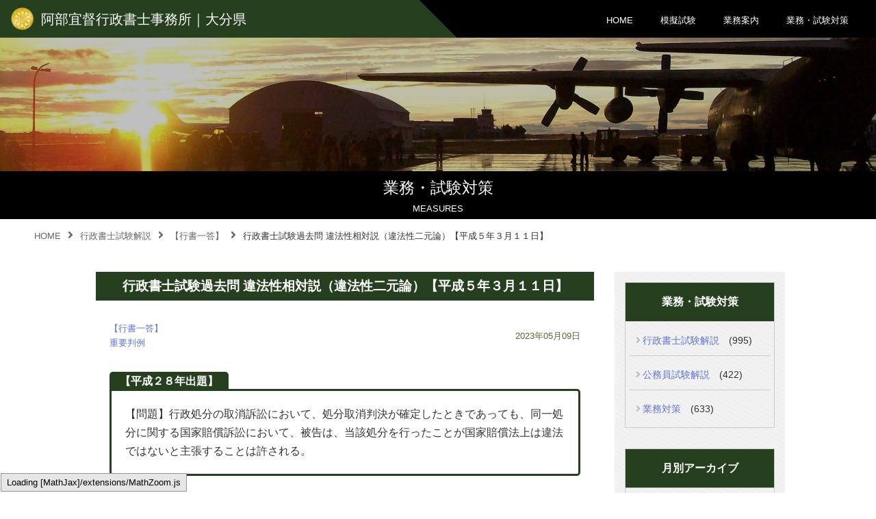

--- FILE ---
content_type: text/html; charset=UTF-8
request_url: https://yoshitoku1.com/%E8%A1%8C%E6%94%BF%E6%9B%B8%E5%A3%AB%E8%A9%A6%E9%A8%93%E9%81%8E%E5%8E%BB%E5%95%8F-%E9%81%95%E6%B3%95%E6%80%A7%E7%9B%B8%E5%AF%BE%E8%AA%AC%EF%BC%88%E9%81%95%E6%B3%95%E6%80%A7%E4%BA%8C%E5%85%83%E8%AB%96/
body_size: 13658
content:
<!DOCTYPE html>
<html lang="ja" prefix="og: https://ogp.me/ns#">
<head>
<meta charset="utf-8">
<meta http-equiv="X-UA-Compatible" content="IE=edge">
<meta name="viewport" content="width=device-width, initial-scale=1">
<meta name="description" content="大分県の行政書士事務所です。行政書士試験・公務員試験対策のノウハウ多数。只今、無料試験公開中！また、業務においては許認可申請、告訴・告発・内容証明等。特に詐欺・暴行傷害・脅迫・器物損壊・名誉毀損・恐喝等で刑事告訴をご検討の方は、実績のある当事務所へ！">
<link rel="icon" href="https://yoshitoku1.com/wp-content/themes/yoshitoku1/img/gyousei_syoshi.png" sizes="16x16" type="image/png" />
<link rel="icon" href="https://yoshitoku1.com/wp-content/themes/yoshitoku1/img/gyousei_syoshi.png" sizes="32x32" type="image/png" />
<link rel="icon" href="https://yoshitoku1.com/wp-content/themes/yoshitoku1/img/gyousei_syoshi.png" sizes="48x48" type="image/png" />
<link rel="icon" href="https://yoshitoku1.com/wp-content/themes/yoshitoku1/img/gyousei_syoshi.png" sizes="62x62" type="image/png" />
<link rel="apple-touch-icon-precomposed" href="https://yoshitoku1.com/yoshitoku1/img/gyousei_syoshi.png" />
<link rel="icon" type="image/png" href="https://yoshitoku1.com/yoshitoku1/img/gyousei_syoshi.png">
<!--OGP-->
<meta property="og:url" content="https://yoshitoku1.com">
<meta property="og:type" content="website">
<meta property="og:title" content="阿部宜督行政書士事務所">
<meta property="og:description" content="大分県の行政書士事務所です。行政書士試験・公務員試験対策のノウハウ多数。只今、無料試験公開中！また、業務においては許認可申請、告訴・告発・内容証明等。特に詐欺・暴行傷害・脅迫・器物損壊・名誉毀損・恐喝等で刑事告訴をご検討の方は、実績のある当事務所へ！">
<meta property="og:image" content="https://yoshitoku1.com/wp-content/themes/yoshitoku1/img/ogp1.png">
<meta name="twitter:card" content="summary_large_image">
<meta name="twitter:site" content="@toppa_juku">
<meta name="google-site-verification" content="glrE2shEAs-b5lfZ8XIoVnrJIsy27oRlxhTco-DThK8" />
<link rel="stylesheet" href="https://unpkg.com/ress/dist/ress.min.css">
<link rel="preconnect" href="https://fonts.gstatic.com">
<link href="https://use.fontawesome.com/releases/v5.15.1/css/all.css" rel="stylesheet">
<link href="https://fonts.googleapis.com/css2?family=Sawarabi+Mincho&display=swap" rel="stylesheet">
<link href="https://unpkg.com/aos@2.3.1/dist/aos.css" rel="stylesheet">
<link href="https://yoshitoku1.com/wp-content/themes/yoshitoku1/style.css" rel="stylesheet">
<link href="https://yoshitoku1.com/wp-content/themes/yoshitoku1/css/front.css" rel="stylesheet">
<link href="https://yoshitoku1.com/wp-content/themes/yoshitoku1/css/single.css" rel="stylesheet">
<link href="https://yoshitoku1.com/wp-content/themes/yoshitoku1/css/mobile.css" rel="stylesheet">
<script async src="https://pagead2.googlesyndication.com/pagead/js/adsbygoogle.js?client=ca-pub-5158345227690068"
crossorigin="anonymous"></script>
<title>行政書士試験過去問 違法性相対説（違法性二元論）【平成５年３月１１日】 – 阿部宜督行政書士事務所-大分-</title>

		<!-- All in One SEO 4.9.3 - aioseo.com -->
	<meta name="description" content="09 【平成２８年出題】 【問題】行政処分の取消訴訟において、処分取消判決が確定したときであっても、同一処分に関する" />
	<meta name="robots" content="max-image-preview:large" />
	<meta name="author" content="yoshitoku"/>
	<link rel="canonical" href="https://yoshitoku1.com/%e8%a1%8c%e6%94%bf%e6%9b%b8%e5%a3%ab%e8%a9%a6%e9%a8%93%e9%81%8e%e5%8e%bb%e5%95%8f-%e9%81%95%e6%b3%95%e6%80%a7%e7%9b%b8%e5%af%be%e8%aa%ac%ef%bc%88%e9%81%95%e6%b3%95%e6%80%a7%e4%ba%8c%e5%85%83%e8%ab%96/" />
	<meta name="generator" content="All in One SEO (AIOSEO) 4.9.3" />
		<meta property="og:locale" content="ja_JP" />
		<meta property="og:site_name" content="阿部宜督行政書士事務所-大分- – 大分県の行政書士事務所です。告訴・告発・内容証明等は実績のある当事務所へ！また、行政書士試験・公務員試験対策のノウハウ多数！" />
		<meta property="og:type" content="article" />
		<meta property="og:title" content="行政書士試験過去問 違法性相対説（違法性二元論）【平成５年３月１１日】 – 阿部宜督行政書士事務所-大分-" />
		<meta property="og:description" content="09 【平成２８年出題】 【問題】行政処分の取消訴訟において、処分取消判決が確定したときであっても、同一処分に関する" />
		<meta property="og:url" content="https://yoshitoku1.com/%e8%a1%8c%e6%94%bf%e6%9b%b8%e5%a3%ab%e8%a9%a6%e9%a8%93%e9%81%8e%e5%8e%bb%e5%95%8f-%e9%81%95%e6%b3%95%e6%80%a7%e7%9b%b8%e5%af%be%e8%aa%ac%ef%bc%88%e9%81%95%e6%b3%95%e6%80%a7%e4%ba%8c%e5%85%83%e8%ab%96/" />
		<meta property="og:image" content="https://yoshitoku1.com/wp-content/uploads/2021/08/samurai.png" />
		<meta property="og:image:secure_url" content="https://yoshitoku1.com/wp-content/uploads/2021/08/samurai.png" />
		<meta property="og:image:width" content="640" />
		<meta property="og:image:height" content="640" />
		<meta property="article:published_time" content="2023-05-09T02:53:18+00:00" />
		<meta property="article:modified_time" content="2024-03-06T07:23:53+00:00" />
		<meta name="twitter:card" content="summary_large_image" />
		<meta name="twitter:site" content="@toppa_juku" />
		<meta name="twitter:title" content="行政書士試験過去問 違法性相対説（違法性二元論）【平成５年３月１１日】 – 阿部宜督行政書士事務所-大分-" />
		<meta name="twitter:description" content="09 【平成２８年出題】 【問題】行政処分の取消訴訟において、処分取消判決が確定したときであっても、同一処分に関する" />
		<meta name="twitter:image" content="https://yoshitoku1.com/wp-content/uploads/2021/08/samurai.png" />
		<script type="application/ld+json" class="aioseo-schema">
			{"@context":"https:\/\/schema.org","@graph":[{"@type":"BlogPosting","@id":"https:\/\/yoshitoku1.com\/%e8%a1%8c%e6%94%bf%e6%9b%b8%e5%a3%ab%e8%a9%a6%e9%a8%93%e9%81%8e%e5%8e%bb%e5%95%8f-%e9%81%95%e6%b3%95%e6%80%a7%e7%9b%b8%e5%af%be%e8%aa%ac%ef%bc%88%e9%81%95%e6%b3%95%e6%80%a7%e4%ba%8c%e5%85%83%e8%ab%96\/#blogposting","name":"\u884c\u653f\u66f8\u58eb\u8a66\u9a13\u904e\u53bb\u554f \u9055\u6cd5\u6027\u76f8\u5bfe\u8aac\uff08\u9055\u6cd5\u6027\u4e8c\u5143\u8ad6\uff09\u3010\u5e73\u6210\uff15\u5e74\uff13\u6708\uff11\uff11\u65e5\u3011 \u2013 \u963f\u90e8\u5b9c\u7763\u884c\u653f\u66f8\u58eb\u4e8b\u52d9\u6240-\u5927\u5206-","headline":"\u884c\u653f\u66f8\u58eb\u8a66\u9a13\u904e\u53bb\u554f \u9055\u6cd5\u6027\u76f8\u5bfe\u8aac\uff08\u9055\u6cd5\u6027\u4e8c\u5143\u8ad6\uff09\u3010\u5e73\u6210\uff15\u5e74\uff13\u6708\uff11\uff11\u65e5\u3011","author":{"@id":"https:\/\/yoshitoku1.com\/author\/yoshitoku\/#author"},"publisher":{"@id":"https:\/\/yoshitoku1.com\/#organization"},"image":{"@type":"ImageObject","url":"https:\/\/yoshitoku1.com\/wp-content\/uploads\/2021\/08\/samurai.png","width":640,"height":640},"datePublished":"2023-05-09T11:53:18+09:00","dateModified":"2024-03-06T16:23:53+09:00","inLanguage":"ja","mainEntityOfPage":{"@id":"https:\/\/yoshitoku1.com\/%e8%a1%8c%e6%94%bf%e6%9b%b8%e5%a3%ab%e8%a9%a6%e9%a8%93%e9%81%8e%e5%8e%bb%e5%95%8f-%e9%81%95%e6%b3%95%e6%80%a7%e7%9b%b8%e5%af%be%e8%aa%ac%ef%bc%88%e9%81%95%e6%b3%95%e6%80%a7%e4%ba%8c%e5%85%83%e8%ab%96\/#webpage"},"isPartOf":{"@id":"https:\/\/yoshitoku1.com\/%e8%a1%8c%e6%94%bf%e6%9b%b8%e5%a3%ab%e8%a9%a6%e9%a8%93%e9%81%8e%e5%8e%bb%e5%95%8f-%e9%81%95%e6%b3%95%e6%80%a7%e7%9b%b8%e5%af%be%e8%aa%ac%ef%bc%88%e9%81%95%e6%b3%95%e6%80%a7%e4%ba%8c%e5%85%83%e8%ab%96\/#webpage"},"articleSection":"\u3010\u884c\u66f8\u4e00\u7b54\u3011, \u91cd\u8981\u5224\u4f8b"},{"@type":"BreadcrumbList","@id":"https:\/\/yoshitoku1.com\/%e8%a1%8c%e6%94%bf%e6%9b%b8%e5%a3%ab%e8%a9%a6%e9%a8%93%e9%81%8e%e5%8e%bb%e5%95%8f-%e9%81%95%e6%b3%95%e6%80%a7%e7%9b%b8%e5%af%be%e8%aa%ac%ef%bc%88%e9%81%95%e6%b3%95%e6%80%a7%e4%ba%8c%e5%85%83%e8%ab%96\/#breadcrumblist","itemListElement":[{"@type":"ListItem","@id":"https:\/\/yoshitoku1.com#listItem","position":1,"name":"\u30db\u30fc\u30e0","item":"https:\/\/yoshitoku1.com","nextItem":{"@type":"ListItem","@id":"https:\/\/yoshitoku1.com\/category\/measures-s\/#listItem","name":"\u884c\u653f\u66f8\u58eb\u8a66\u9a13\u89e3\u8aac"}},{"@type":"ListItem","@id":"https:\/\/yoshitoku1.com\/category\/measures-s\/#listItem","position":2,"name":"\u884c\u653f\u66f8\u58eb\u8a66\u9a13\u89e3\u8aac","item":"https:\/\/yoshitoku1.com\/category\/measures-s\/","nextItem":{"@type":"ListItem","@id":"https:\/\/yoshitoku1.com\/category\/measures-s\/one-line-answer\/#listItem","name":"\u3010\u884c\u66f8\u4e00\u7b54\u3011"},"previousItem":{"@type":"ListItem","@id":"https:\/\/yoshitoku1.com#listItem","name":"\u30db\u30fc\u30e0"}},{"@type":"ListItem","@id":"https:\/\/yoshitoku1.com\/category\/measures-s\/one-line-answer\/#listItem","position":3,"name":"\u3010\u884c\u66f8\u4e00\u7b54\u3011","item":"https:\/\/yoshitoku1.com\/category\/measures-s\/one-line-answer\/","nextItem":{"@type":"ListItem","@id":"https:\/\/yoshitoku1.com\/%e8%a1%8c%e6%94%bf%e6%9b%b8%e5%a3%ab%e8%a9%a6%e9%a8%93%e9%81%8e%e5%8e%bb%e5%95%8f-%e9%81%95%e6%b3%95%e6%80%a7%e7%9b%b8%e5%af%be%e8%aa%ac%ef%bc%88%e9%81%95%e6%b3%95%e6%80%a7%e4%ba%8c%e5%85%83%e8%ab%96\/#listItem","name":"\u884c\u653f\u66f8\u58eb\u8a66\u9a13\u904e\u53bb\u554f \u9055\u6cd5\u6027\u76f8\u5bfe\u8aac\uff08\u9055\u6cd5\u6027\u4e8c\u5143\u8ad6\uff09\u3010\u5e73\u6210\uff15\u5e74\uff13\u6708\uff11\uff11\u65e5\u3011"},"previousItem":{"@type":"ListItem","@id":"https:\/\/yoshitoku1.com\/category\/measures-s\/#listItem","name":"\u884c\u653f\u66f8\u58eb\u8a66\u9a13\u89e3\u8aac"}},{"@type":"ListItem","@id":"https:\/\/yoshitoku1.com\/%e8%a1%8c%e6%94%bf%e6%9b%b8%e5%a3%ab%e8%a9%a6%e9%a8%93%e9%81%8e%e5%8e%bb%e5%95%8f-%e9%81%95%e6%b3%95%e6%80%a7%e7%9b%b8%e5%af%be%e8%aa%ac%ef%bc%88%e9%81%95%e6%b3%95%e6%80%a7%e4%ba%8c%e5%85%83%e8%ab%96\/#listItem","position":4,"name":"\u884c\u653f\u66f8\u58eb\u8a66\u9a13\u904e\u53bb\u554f \u9055\u6cd5\u6027\u76f8\u5bfe\u8aac\uff08\u9055\u6cd5\u6027\u4e8c\u5143\u8ad6\uff09\u3010\u5e73\u6210\uff15\u5e74\uff13\u6708\uff11\uff11\u65e5\u3011","previousItem":{"@type":"ListItem","@id":"https:\/\/yoshitoku1.com\/category\/measures-s\/one-line-answer\/#listItem","name":"\u3010\u884c\u66f8\u4e00\u7b54\u3011"}}]},{"@type":"Organization","@id":"https:\/\/yoshitoku1.com\/#organization","name":"\u963f\u90e8\u5b9c\u7763 \u884c\u653f\u66f8\u58eb\u4e8b\u52d9\u6240","description":"\u5927\u5206\u770c\u306e\u884c\u653f\u66f8\u58eb\u4e8b\u52d9\u6240\u3067\u3059\u3002\u544a\u8a34\u30fb\u544a\u767a\u30fb\u5185\u5bb9\u8a3c\u660e\u7b49\u306f\u5b9f\u7e3e\u306e\u3042\u308b\u5f53\u4e8b\u52d9\u6240\u3078\uff01\u307e\u305f\u3001\u884c\u653f\u66f8\u58eb\u8a66\u9a13\u30fb\u516c\u52d9\u54e1\u8a66\u9a13\u5bfe\u7b56\u306e\u30ce\u30a6\u30cf\u30a6\u591a\u6570\uff01","url":"https:\/\/yoshitoku1.com\/","telephone":"+819086684851","logo":{"@type":"ImageObject","url":"https:\/\/yoshitoku1.com\/wp-content\/uploads\/2021\/12\/ogp1.png","@id":"https:\/\/yoshitoku1.com\/%e8%a1%8c%e6%94%bf%e6%9b%b8%e5%a3%ab%e8%a9%a6%e9%a8%93%e9%81%8e%e5%8e%bb%e5%95%8f-%e9%81%95%e6%b3%95%e6%80%a7%e7%9b%b8%e5%af%be%e8%aa%ac%ef%bc%88%e9%81%95%e6%b3%95%e6%80%a7%e4%ba%8c%e5%85%83%e8%ab%96\/#organizationLogo","width":1200,"height":630,"caption":"\u963f\u90e8\u5b9c\u7763\u884c\u653f\u66f8\u58eb\u4e8b\u52d9\u6240"},"image":{"@id":"https:\/\/yoshitoku1.com\/%e8%a1%8c%e6%94%bf%e6%9b%b8%e5%a3%ab%e8%a9%a6%e9%a8%93%e9%81%8e%e5%8e%bb%e5%95%8f-%e9%81%95%e6%b3%95%e6%80%a7%e7%9b%b8%e5%af%be%e8%aa%ac%ef%bc%88%e9%81%95%e6%b3%95%e6%80%a7%e4%ba%8c%e5%85%83%e8%ab%96\/#organizationLogo"}},{"@type":"Person","@id":"https:\/\/yoshitoku1.com\/author\/yoshitoku\/#author","url":"https:\/\/yoshitoku1.com\/author\/yoshitoku\/","name":"yoshitoku"},{"@type":"WebPage","@id":"https:\/\/yoshitoku1.com\/%e8%a1%8c%e6%94%bf%e6%9b%b8%e5%a3%ab%e8%a9%a6%e9%a8%93%e9%81%8e%e5%8e%bb%e5%95%8f-%e9%81%95%e6%b3%95%e6%80%a7%e7%9b%b8%e5%af%be%e8%aa%ac%ef%bc%88%e9%81%95%e6%b3%95%e6%80%a7%e4%ba%8c%e5%85%83%e8%ab%96\/#webpage","url":"https:\/\/yoshitoku1.com\/%e8%a1%8c%e6%94%bf%e6%9b%b8%e5%a3%ab%e8%a9%a6%e9%a8%93%e9%81%8e%e5%8e%bb%e5%95%8f-%e9%81%95%e6%b3%95%e6%80%a7%e7%9b%b8%e5%af%be%e8%aa%ac%ef%bc%88%e9%81%95%e6%b3%95%e6%80%a7%e4%ba%8c%e5%85%83%e8%ab%96\/","name":"\u884c\u653f\u66f8\u58eb\u8a66\u9a13\u904e\u53bb\u554f \u9055\u6cd5\u6027\u76f8\u5bfe\u8aac\uff08\u9055\u6cd5\u6027\u4e8c\u5143\u8ad6\uff09\u3010\u5e73\u6210\uff15\u5e74\uff13\u6708\uff11\uff11\u65e5\u3011 \u2013 \u963f\u90e8\u5b9c\u7763\u884c\u653f\u66f8\u58eb\u4e8b\u52d9\u6240-\u5927\u5206-","description":"09 \u3010\u5e73\u6210\uff12\uff18\u5e74\u51fa\u984c\u3011 \u3010\u554f\u984c\u3011\u884c\u653f\u51e6\u5206\u306e\u53d6\u6d88\u8a34\u8a1f\u306b\u304a\u3044\u3066\u3001\u51e6\u5206\u53d6\u6d88\u5224\u6c7a\u304c\u78ba\u5b9a\u3057\u305f\u3068\u304d\u3067\u3042\u3063\u3066\u3082\u3001\u540c\u4e00\u51e6\u5206\u306b\u95a2\u3059\u308b","inLanguage":"ja","isPartOf":{"@id":"https:\/\/yoshitoku1.com\/#website"},"breadcrumb":{"@id":"https:\/\/yoshitoku1.com\/%e8%a1%8c%e6%94%bf%e6%9b%b8%e5%a3%ab%e8%a9%a6%e9%a8%93%e9%81%8e%e5%8e%bb%e5%95%8f-%e9%81%95%e6%b3%95%e6%80%a7%e7%9b%b8%e5%af%be%e8%aa%ac%ef%bc%88%e9%81%95%e6%b3%95%e6%80%a7%e4%ba%8c%e5%85%83%e8%ab%96\/#breadcrumblist"},"author":{"@id":"https:\/\/yoshitoku1.com\/author\/yoshitoku\/#author"},"creator":{"@id":"https:\/\/yoshitoku1.com\/author\/yoshitoku\/#author"},"image":{"@type":"ImageObject","url":"https:\/\/yoshitoku1.com\/wp-content\/uploads\/2021\/08\/samurai.png","@id":"https:\/\/yoshitoku1.com\/%e8%a1%8c%e6%94%bf%e6%9b%b8%e5%a3%ab%e8%a9%a6%e9%a8%93%e9%81%8e%e5%8e%bb%e5%95%8f-%e9%81%95%e6%b3%95%e6%80%a7%e7%9b%b8%e5%af%be%e8%aa%ac%ef%bc%88%e9%81%95%e6%b3%95%e6%80%a7%e4%ba%8c%e5%85%83%e8%ab%96\/#mainImage","width":640,"height":640},"primaryImageOfPage":{"@id":"https:\/\/yoshitoku1.com\/%e8%a1%8c%e6%94%bf%e6%9b%b8%e5%a3%ab%e8%a9%a6%e9%a8%93%e9%81%8e%e5%8e%bb%e5%95%8f-%e9%81%95%e6%b3%95%e6%80%a7%e7%9b%b8%e5%af%be%e8%aa%ac%ef%bc%88%e9%81%95%e6%b3%95%e6%80%a7%e4%ba%8c%e5%85%83%e8%ab%96\/#mainImage"},"datePublished":"2023-05-09T11:53:18+09:00","dateModified":"2024-03-06T16:23:53+09:00"},{"@type":"WebSite","@id":"https:\/\/yoshitoku1.com\/#website","url":"https:\/\/yoshitoku1.com\/","name":"\u963f\u90e8\u5b9c\u7763\u884c\u653f\u66f8\u58eb\u4e8b\u52d9\u6240-\u5927\u5206-","description":"\u5927\u5206\u770c\u306e\u884c\u653f\u66f8\u58eb\u4e8b\u52d9\u6240\u3067\u3059\u3002\u544a\u8a34\u30fb\u544a\u767a\u30fb\u5185\u5bb9\u8a3c\u660e\u7b49\u306f\u5b9f\u7e3e\u306e\u3042\u308b\u5f53\u4e8b\u52d9\u6240\u3078\uff01\u307e\u305f\u3001\u884c\u653f\u66f8\u58eb\u8a66\u9a13\u30fb\u516c\u52d9\u54e1\u8a66\u9a13\u5bfe\u7b56\u306e\u30ce\u30a6\u30cf\u30a6\u591a\u6570\uff01","inLanguage":"ja","publisher":{"@id":"https:\/\/yoshitoku1.com\/#organization"}}]}
		</script>
		<!-- All in One SEO -->

<link rel="alternate" title="oEmbed (JSON)" type="application/json+oembed" href="https://yoshitoku1.com/wp-json/oembed/1.0/embed?url=https%3A%2F%2Fyoshitoku1.com%2F%25e8%25a1%258c%25e6%2594%25bf%25e6%259b%25b8%25e5%25a3%25ab%25e8%25a9%25a6%25e9%25a8%2593%25e9%2581%258e%25e5%258e%25bb%25e5%2595%258f-%25e9%2581%2595%25e6%25b3%2595%25e6%2580%25a7%25e7%259b%25b8%25e5%25af%25be%25e8%25aa%25ac%25ef%25bc%2588%25e9%2581%2595%25e6%25b3%2595%25e6%2580%25a7%25e4%25ba%258c%25e5%2585%2583%25e8%25ab%2596%2F" />
<link rel="alternate" title="oEmbed (XML)" type="text/xml+oembed" href="https://yoshitoku1.com/wp-json/oembed/1.0/embed?url=https%3A%2F%2Fyoshitoku1.com%2F%25e8%25a1%258c%25e6%2594%25bf%25e6%259b%25b8%25e5%25a3%25ab%25e8%25a9%25a6%25e9%25a8%2593%25e9%2581%258e%25e5%258e%25bb%25e5%2595%258f-%25e9%2581%2595%25e6%25b3%2595%25e6%2580%25a7%25e7%259b%25b8%25e5%25af%25be%25e8%25aa%25ac%25ef%25bc%2588%25e9%2581%2595%25e6%25b3%2595%25e6%2580%25a7%25e4%25ba%258c%25e5%2585%2583%25e8%25ab%2596%2F&#038;format=xml" />
<style id='wp-img-auto-sizes-contain-inline-css' type='text/css'>
img:is([sizes=auto i],[sizes^="auto," i]){contain-intrinsic-size:3000px 1500px}
/*# sourceURL=wp-img-auto-sizes-contain-inline-css */
</style>
<style id='wp-emoji-styles-inline-css' type='text/css'>

	img.wp-smiley, img.emoji {
		display: inline !important;
		border: none !important;
		box-shadow: none !important;
		height: 1em !important;
		width: 1em !important;
		margin: 0 0.07em !important;
		vertical-align: -0.1em !important;
		background: none !important;
		padding: 0 !important;
	}
/*# sourceURL=wp-emoji-styles-inline-css */
</style>
<style id='wp-block-library-inline-css' type='text/css'>
:root{--wp-block-synced-color:#7a00df;--wp-block-synced-color--rgb:122,0,223;--wp-bound-block-color:var(--wp-block-synced-color);--wp-editor-canvas-background:#ddd;--wp-admin-theme-color:#007cba;--wp-admin-theme-color--rgb:0,124,186;--wp-admin-theme-color-darker-10:#006ba1;--wp-admin-theme-color-darker-10--rgb:0,107,160.5;--wp-admin-theme-color-darker-20:#005a87;--wp-admin-theme-color-darker-20--rgb:0,90,135;--wp-admin-border-width-focus:2px}@media (min-resolution:192dpi){:root{--wp-admin-border-width-focus:1.5px}}.wp-element-button{cursor:pointer}:root .has-very-light-gray-background-color{background-color:#eee}:root .has-very-dark-gray-background-color{background-color:#313131}:root .has-very-light-gray-color{color:#eee}:root .has-very-dark-gray-color{color:#313131}:root .has-vivid-green-cyan-to-vivid-cyan-blue-gradient-background{background:linear-gradient(135deg,#00d084,#0693e3)}:root .has-purple-crush-gradient-background{background:linear-gradient(135deg,#34e2e4,#4721fb 50%,#ab1dfe)}:root .has-hazy-dawn-gradient-background{background:linear-gradient(135deg,#faaca8,#dad0ec)}:root .has-subdued-olive-gradient-background{background:linear-gradient(135deg,#fafae1,#67a671)}:root .has-atomic-cream-gradient-background{background:linear-gradient(135deg,#fdd79a,#004a59)}:root .has-nightshade-gradient-background{background:linear-gradient(135deg,#330968,#31cdcf)}:root .has-midnight-gradient-background{background:linear-gradient(135deg,#020381,#2874fc)}:root{--wp--preset--font-size--normal:16px;--wp--preset--font-size--huge:42px}.has-regular-font-size{font-size:1em}.has-larger-font-size{font-size:2.625em}.has-normal-font-size{font-size:var(--wp--preset--font-size--normal)}.has-huge-font-size{font-size:var(--wp--preset--font-size--huge)}.has-text-align-center{text-align:center}.has-text-align-left{text-align:left}.has-text-align-right{text-align:right}.has-fit-text{white-space:nowrap!important}#end-resizable-editor-section{display:none}.aligncenter{clear:both}.items-justified-left{justify-content:flex-start}.items-justified-center{justify-content:center}.items-justified-right{justify-content:flex-end}.items-justified-space-between{justify-content:space-between}.screen-reader-text{border:0;clip-path:inset(50%);height:1px;margin:-1px;overflow:hidden;padding:0;position:absolute;width:1px;word-wrap:normal!important}.screen-reader-text:focus{background-color:#ddd;clip-path:none;color:#444;display:block;font-size:1em;height:auto;left:5px;line-height:normal;padding:15px 23px 14px;text-decoration:none;top:5px;width:auto;z-index:100000}html :where(.has-border-color){border-style:solid}html :where([style*=border-top-color]){border-top-style:solid}html :where([style*=border-right-color]){border-right-style:solid}html :where([style*=border-bottom-color]){border-bottom-style:solid}html :where([style*=border-left-color]){border-left-style:solid}html :where([style*=border-width]){border-style:solid}html :where([style*=border-top-width]){border-top-style:solid}html :where([style*=border-right-width]){border-right-style:solid}html :where([style*=border-bottom-width]){border-bottom-style:solid}html :where([style*=border-left-width]){border-left-style:solid}html :where(img[class*=wp-image-]){height:auto;max-width:100%}:where(figure){margin:0 0 1em}html :where(.is-position-sticky){--wp-admin--admin-bar--position-offset:var(--wp-admin--admin-bar--height,0px)}@media screen and (max-width:600px){html :where(.is-position-sticky){--wp-admin--admin-bar--position-offset:0px}}

/*# sourceURL=wp-block-library-inline-css */
</style><style id='global-styles-inline-css' type='text/css'>
:root{--wp--preset--aspect-ratio--square: 1;--wp--preset--aspect-ratio--4-3: 4/3;--wp--preset--aspect-ratio--3-4: 3/4;--wp--preset--aspect-ratio--3-2: 3/2;--wp--preset--aspect-ratio--2-3: 2/3;--wp--preset--aspect-ratio--16-9: 16/9;--wp--preset--aspect-ratio--9-16: 9/16;--wp--preset--color--black: #000000;--wp--preset--color--cyan-bluish-gray: #abb8c3;--wp--preset--color--white: #ffffff;--wp--preset--color--pale-pink: #f78da7;--wp--preset--color--vivid-red: #cf2e2e;--wp--preset--color--luminous-vivid-orange: #ff6900;--wp--preset--color--luminous-vivid-amber: #fcb900;--wp--preset--color--light-green-cyan: #7bdcb5;--wp--preset--color--vivid-green-cyan: #00d084;--wp--preset--color--pale-cyan-blue: #8ed1fc;--wp--preset--color--vivid-cyan-blue: #0693e3;--wp--preset--color--vivid-purple: #9b51e0;--wp--preset--gradient--vivid-cyan-blue-to-vivid-purple: linear-gradient(135deg,rgb(6,147,227) 0%,rgb(155,81,224) 100%);--wp--preset--gradient--light-green-cyan-to-vivid-green-cyan: linear-gradient(135deg,rgb(122,220,180) 0%,rgb(0,208,130) 100%);--wp--preset--gradient--luminous-vivid-amber-to-luminous-vivid-orange: linear-gradient(135deg,rgb(252,185,0) 0%,rgb(255,105,0) 100%);--wp--preset--gradient--luminous-vivid-orange-to-vivid-red: linear-gradient(135deg,rgb(255,105,0) 0%,rgb(207,46,46) 100%);--wp--preset--gradient--very-light-gray-to-cyan-bluish-gray: linear-gradient(135deg,rgb(238,238,238) 0%,rgb(169,184,195) 100%);--wp--preset--gradient--cool-to-warm-spectrum: linear-gradient(135deg,rgb(74,234,220) 0%,rgb(151,120,209) 20%,rgb(207,42,186) 40%,rgb(238,44,130) 60%,rgb(251,105,98) 80%,rgb(254,248,76) 100%);--wp--preset--gradient--blush-light-purple: linear-gradient(135deg,rgb(255,206,236) 0%,rgb(152,150,240) 100%);--wp--preset--gradient--blush-bordeaux: linear-gradient(135deg,rgb(254,205,165) 0%,rgb(254,45,45) 50%,rgb(107,0,62) 100%);--wp--preset--gradient--luminous-dusk: linear-gradient(135deg,rgb(255,203,112) 0%,rgb(199,81,192) 50%,rgb(65,88,208) 100%);--wp--preset--gradient--pale-ocean: linear-gradient(135deg,rgb(255,245,203) 0%,rgb(182,227,212) 50%,rgb(51,167,181) 100%);--wp--preset--gradient--electric-grass: linear-gradient(135deg,rgb(202,248,128) 0%,rgb(113,206,126) 100%);--wp--preset--gradient--midnight: linear-gradient(135deg,rgb(2,3,129) 0%,rgb(40,116,252) 100%);--wp--preset--font-size--small: 13px;--wp--preset--font-size--medium: 20px;--wp--preset--font-size--large: 36px;--wp--preset--font-size--x-large: 42px;--wp--preset--spacing--20: 0.44rem;--wp--preset--spacing--30: 0.67rem;--wp--preset--spacing--40: 1rem;--wp--preset--spacing--50: 1.5rem;--wp--preset--spacing--60: 2.25rem;--wp--preset--spacing--70: 3.38rem;--wp--preset--spacing--80: 5.06rem;--wp--preset--shadow--natural: 6px 6px 9px rgba(0, 0, 0, 0.2);--wp--preset--shadow--deep: 12px 12px 50px rgba(0, 0, 0, 0.4);--wp--preset--shadow--sharp: 6px 6px 0px rgba(0, 0, 0, 0.2);--wp--preset--shadow--outlined: 6px 6px 0px -3px rgb(255, 255, 255), 6px 6px rgb(0, 0, 0);--wp--preset--shadow--crisp: 6px 6px 0px rgb(0, 0, 0);}:where(.is-layout-flex){gap: 0.5em;}:where(.is-layout-grid){gap: 0.5em;}body .is-layout-flex{display: flex;}.is-layout-flex{flex-wrap: wrap;align-items: center;}.is-layout-flex > :is(*, div){margin: 0;}body .is-layout-grid{display: grid;}.is-layout-grid > :is(*, div){margin: 0;}:where(.wp-block-columns.is-layout-flex){gap: 2em;}:where(.wp-block-columns.is-layout-grid){gap: 2em;}:where(.wp-block-post-template.is-layout-flex){gap: 1.25em;}:where(.wp-block-post-template.is-layout-grid){gap: 1.25em;}.has-black-color{color: var(--wp--preset--color--black) !important;}.has-cyan-bluish-gray-color{color: var(--wp--preset--color--cyan-bluish-gray) !important;}.has-white-color{color: var(--wp--preset--color--white) !important;}.has-pale-pink-color{color: var(--wp--preset--color--pale-pink) !important;}.has-vivid-red-color{color: var(--wp--preset--color--vivid-red) !important;}.has-luminous-vivid-orange-color{color: var(--wp--preset--color--luminous-vivid-orange) !important;}.has-luminous-vivid-amber-color{color: var(--wp--preset--color--luminous-vivid-amber) !important;}.has-light-green-cyan-color{color: var(--wp--preset--color--light-green-cyan) !important;}.has-vivid-green-cyan-color{color: var(--wp--preset--color--vivid-green-cyan) !important;}.has-pale-cyan-blue-color{color: var(--wp--preset--color--pale-cyan-blue) !important;}.has-vivid-cyan-blue-color{color: var(--wp--preset--color--vivid-cyan-blue) !important;}.has-vivid-purple-color{color: var(--wp--preset--color--vivid-purple) !important;}.has-black-background-color{background-color: var(--wp--preset--color--black) !important;}.has-cyan-bluish-gray-background-color{background-color: var(--wp--preset--color--cyan-bluish-gray) !important;}.has-white-background-color{background-color: var(--wp--preset--color--white) !important;}.has-pale-pink-background-color{background-color: var(--wp--preset--color--pale-pink) !important;}.has-vivid-red-background-color{background-color: var(--wp--preset--color--vivid-red) !important;}.has-luminous-vivid-orange-background-color{background-color: var(--wp--preset--color--luminous-vivid-orange) !important;}.has-luminous-vivid-amber-background-color{background-color: var(--wp--preset--color--luminous-vivid-amber) !important;}.has-light-green-cyan-background-color{background-color: var(--wp--preset--color--light-green-cyan) !important;}.has-vivid-green-cyan-background-color{background-color: var(--wp--preset--color--vivid-green-cyan) !important;}.has-pale-cyan-blue-background-color{background-color: var(--wp--preset--color--pale-cyan-blue) !important;}.has-vivid-cyan-blue-background-color{background-color: var(--wp--preset--color--vivid-cyan-blue) !important;}.has-vivid-purple-background-color{background-color: var(--wp--preset--color--vivid-purple) !important;}.has-black-border-color{border-color: var(--wp--preset--color--black) !important;}.has-cyan-bluish-gray-border-color{border-color: var(--wp--preset--color--cyan-bluish-gray) !important;}.has-white-border-color{border-color: var(--wp--preset--color--white) !important;}.has-pale-pink-border-color{border-color: var(--wp--preset--color--pale-pink) !important;}.has-vivid-red-border-color{border-color: var(--wp--preset--color--vivid-red) !important;}.has-luminous-vivid-orange-border-color{border-color: var(--wp--preset--color--luminous-vivid-orange) !important;}.has-luminous-vivid-amber-border-color{border-color: var(--wp--preset--color--luminous-vivid-amber) !important;}.has-light-green-cyan-border-color{border-color: var(--wp--preset--color--light-green-cyan) !important;}.has-vivid-green-cyan-border-color{border-color: var(--wp--preset--color--vivid-green-cyan) !important;}.has-pale-cyan-blue-border-color{border-color: var(--wp--preset--color--pale-cyan-blue) !important;}.has-vivid-cyan-blue-border-color{border-color: var(--wp--preset--color--vivid-cyan-blue) !important;}.has-vivid-purple-border-color{border-color: var(--wp--preset--color--vivid-purple) !important;}.has-vivid-cyan-blue-to-vivid-purple-gradient-background{background: var(--wp--preset--gradient--vivid-cyan-blue-to-vivid-purple) !important;}.has-light-green-cyan-to-vivid-green-cyan-gradient-background{background: var(--wp--preset--gradient--light-green-cyan-to-vivid-green-cyan) !important;}.has-luminous-vivid-amber-to-luminous-vivid-orange-gradient-background{background: var(--wp--preset--gradient--luminous-vivid-amber-to-luminous-vivid-orange) !important;}.has-luminous-vivid-orange-to-vivid-red-gradient-background{background: var(--wp--preset--gradient--luminous-vivid-orange-to-vivid-red) !important;}.has-very-light-gray-to-cyan-bluish-gray-gradient-background{background: var(--wp--preset--gradient--very-light-gray-to-cyan-bluish-gray) !important;}.has-cool-to-warm-spectrum-gradient-background{background: var(--wp--preset--gradient--cool-to-warm-spectrum) !important;}.has-blush-light-purple-gradient-background{background: var(--wp--preset--gradient--blush-light-purple) !important;}.has-blush-bordeaux-gradient-background{background: var(--wp--preset--gradient--blush-bordeaux) !important;}.has-luminous-dusk-gradient-background{background: var(--wp--preset--gradient--luminous-dusk) !important;}.has-pale-ocean-gradient-background{background: var(--wp--preset--gradient--pale-ocean) !important;}.has-electric-grass-gradient-background{background: var(--wp--preset--gradient--electric-grass) !important;}.has-midnight-gradient-background{background: var(--wp--preset--gradient--midnight) !important;}.has-small-font-size{font-size: var(--wp--preset--font-size--small) !important;}.has-medium-font-size{font-size: var(--wp--preset--font-size--medium) !important;}.has-large-font-size{font-size: var(--wp--preset--font-size--large) !important;}.has-x-large-font-size{font-size: var(--wp--preset--font-size--x-large) !important;}
/*# sourceURL=global-styles-inline-css */
</style>

<style id='classic-theme-styles-inline-css' type='text/css'>
/*! This file is auto-generated */
.wp-block-button__link{color:#fff;background-color:#32373c;border-radius:9999px;box-shadow:none;text-decoration:none;padding:calc(.667em + 2px) calc(1.333em + 2px);font-size:1.125em}.wp-block-file__button{background:#32373c;color:#fff;text-decoration:none}
/*# sourceURL=/wp-includes/css/classic-themes.min.css */
</style>
<link rel='stylesheet' id='quiz-maker-css' href='https://yoshitoku1.com/wp-content/plugins/quiz-maker/public/css/quiz-maker-public.css?ver=6.7.1.1' type='text/css' media='all' />
<link rel='stylesheet' id='wp-pagenavi-css' href='https://yoshitoku1.com/wp-content/plugins/wp-pagenavi/pagenavi-css.css?ver=2.70' type='text/css' media='all' />
<script type="text/javascript" src="https://yoshitoku1.com/wp-includes/js/jquery/jquery.min.js?ver=3.7.1" id="jquery-core-js"></script>
<script type="text/javascript" src="https://yoshitoku1.com/wp-includes/js/jquery/jquery-migrate.min.js?ver=3.4.1" id="jquery-migrate-js"></script>
<link rel="https://api.w.org/" href="https://yoshitoku1.com/wp-json/" /><link rel="alternate" title="JSON" type="application/json" href="https://yoshitoku1.com/wp-json/wp/v2/posts/23950" /><link rel="EditURI" type="application/rsd+xml" title="RSD" href="https://yoshitoku1.com/xmlrpc.php?rsd" />
<meta name="generator" content="WordPress 6.9" />
<link rel='shortlink' href='https://yoshitoku1.com/?p=23950' />
</head>
<body>
          <header>
        <div id="header_top">
            <div class="left">
                <h1 class="logo"><img class="syoshi" src="https://yoshitoku1.com/wp-content/themes/yoshitoku1/img/gyousei_syoshi.png" alt="阿部宜督行政書士事務所"><a class="logo_name" href="https://yoshitoku1.com">阿部宜督行政書士事務所｜大分県</a></h1>
                <!--<h3 class="tagline">大分県の行政書士事務所です。告訴・告発・内容証明等は実績のある当事務所へ！また、行政書士試験・公務員試験対策のノウハウ多数！</h3>-->
            </div><!--left-->
            <div>
            <nav class="right">
                <div class="drawer">
                    <input type="checkbox" id="drawer-check" class="drawer-hidden" >
                    <label for="drawer-check" class="drawer-open"><span></span></label>
                        <nav class="drawer-content"><ul class="drawer-list"><li id="menu-item-141" class="menu-item menu-item-type-custom menu-item-object-custom menu-item-home menu-item-141"><a href="https://yoshitoku1.com/">HOME</a></li>
<li id="menu-item-900" class="menu-item menu-item-type-post_type menu-item-object-page menu-item-900"><a href="https://yoshitoku1.com/quiz/">模擬試験</a></li>
<li id="menu-item-126" class="menu-item menu-item-type-post_type menu-item-object-page menu-item-126"><a href="https://yoshitoku1.com/about/">業務案内</a></li>
<li id="menu-item-130" class="menu-item menu-item-type-post_type menu-item-object-page menu-item-130"><a href="https://yoshitoku1.com/measures/">業務・試験対策</a></li>
</ul></nav>                </div>
            </nav>
            </div>
        </div>
		  <!-- Global site tag (gtag.js) - Google Analytics -->
<script async src="https://www.googletagmanager.com/gtag/js?id=G-07FECM40EJ"></script>
<script>
  window.dataLayer = window.dataLayer || [];
  function gtag(){dataLayer.push(arguments);}
  gtag('js', new Date());

  gtag('config', 'G-07FECM40EJ');
</script>
      </header><!--ヘッダーEND-->


	<div class="single_img"></div> <!--ヘッダー画像END-->

	<h2 class="page_title">業務・試験対策<p class="page_title_p">MEASURES</p></h2>
	<div class="breadcrumb">
    <div class="breadcrumb_inner">
        <span property="itemListElement" typeof="ListItem"><a property="item" typeof="WebPage" title="Go to 阿部宜督行政書士事務所-大分-." href="https://yoshitoku1.com" class="home" ><span property="name">HOME</span></a><meta property="position" content="1"></span><i class="fas fa-angle-right"></i><span property="itemListElement" typeof="ListItem"><a property="item" typeof="WebPage" title="Go to the 行政書士試験解説 category archives." href="https://yoshitoku1.com/category/measures-s/" class="taxonomy category" ><span property="name">行政書士試験解説</span></a><meta property="position" content="2"></span><i class="fas fa-angle-right"></i><span property="itemListElement" typeof="ListItem"><a property="item" typeof="WebPage" title="Go to the 【行書一答】 category archives." href="https://yoshitoku1.com/category/measures-s/one-line-answer/" class="taxonomy category" ><span property="name">【行書一答】</span></a><meta property="position" content="3"></span><i class="fas fa-angle-right"></i><span property="itemListElement" typeof="ListItem"><span property="name" class="post post-post current-item">行政書士試験過去問 違法性相対説（違法性二元論）【平成５年３月１１日】</span><meta property="url" content="https://yoshitoku1.com/%e8%a1%8c%e6%94%bf%e6%9b%b8%e5%a3%ab%e8%a9%a6%e9%a8%93%e9%81%8e%e5%8e%bb%e5%95%8f-%e9%81%95%e6%b3%95%e6%80%a7%e7%9b%b8%e5%af%be%e8%aa%ac%ef%bc%88%e9%81%95%e6%b3%95%e6%80%a7%e4%ba%8c%e5%85%83%e8%ab%96/"><meta property="position" content="4"></span>    </div>
</div>

	<main class="main_wrapper">
		<div class="main_container">
			<div class="col_2">
				<div class="col-main">
											
							<article id="post-23950" class="article post-23950 post type-post status-publish format-standard has-post-thumbnail hentry category-one-line-answer category-precedent_s">
								<header>
									<h2 class="single_ttl">行政書士試験過去問 違法性相対説（違法性二元論）【平成５年３月１１日】</h2>
									<div class="article_meta">
										<ul class="post-categories">
	<li><a href="https://yoshitoku1.com/category/measures-s/one-line-answer/" rel="category tag">【行書一答】</a></li>
	<li><a href="https://yoshitoku1.com/category/measures-s/precedent_s/" rel="category tag">重要判例</a></li></ul>										<time datetime="2023-05-09">2023年05月09日</time>
									</div>
								</header>

								<div class="article_body">
									<div class="article_content">
										
<div style="display:inline-block; vertical-align: bottom; padding:0 15px; height:25px; background:#263f1f; font-weight:bold; text-align:center; color:#ffffff; border-radius:5px 5px 0 0;">【平成２８年出題】</div>
<div style="border:solid 3px #263f1f; border-radius:0 5px 5px; padding:20px;">【問題】行政処分の取消訴訟において、処分取消判決が確定したときであっても、同一処分に関する国家賠償訴訟において、被告は、当該処分を行ったことが国家賠償法上は違法ではないと主張することは許される。</div>



<br>



<div style="background: #4d4740; border: 3px solid #4d4740; font-weight:bold; text-align:center; color:#ffffff;">【平成５年３月１１日，最高裁判所第一小法廷，】</div>
<div style="border: 3px solid #4d4740; padding: 20px;">
<p>【判事事項】</p>
<p>収入金額を確定申告の額より増額しながら必要経費の額を確定申告の額のままとしたため所得金額を過大に認定した所得税の更正が国家賠償法上違法でないとされた事例</p><br>
<p>【裁判要旨】</p>
<p>税務署長が収入金額を確定申告の額より増額しながら必要経費の額を確定申告の額のままとして所得税の更正をしたため、所得金額を過大に認定する結果となったとしても、確定申告の必要経費の額を上回る金額を具体的に把握し得る客観的資料等がなく、また、納税義務者において税務署長の行う調査に協力せず、資料等によって確定申告の必要経費が過少であることを明らかにしないために、右の結果が生じたなど判示の事実関係の下においては、右更正につき国家賠償法１条１項にいう違法があったということはできない。</p></div>



<br>



<div style="background: #4d4740; border: #ffffff 2px dashed; border-radius: 10px; box-shadow: 0 0 0 5px #4d4740, 0 2px 3px 5px #4d4740; padding: 20px;">
<p style="color: #fffdfa;">〇　ポイント，国家賠償法と取消訴訟とでは，「違法性」の内容が異なることを「違法性相対説（違法性二元論）」という。違法性一元論と違法性二元論が対立していたが，判例は違法性相対説（違法性二元論）」を採用！</p>
</div>



<br>



<script async="" src="https://pagead2.googlesyndication.com/pagead/js/adsbygoogle.js?client=ca-pub-5158345227690068" crossorigin="anonymous"></script>
<ins class="adsbygoogle" style="display:block" data-ad-format="fluid" data-ad-layout-key="-gw-3+1f-3d+2z" data-ad-client="ca-pub-5158345227690068" data-ad-slot="8815671782"></ins>
<script>
     (adsbygoogle = window.adsbygoogle || []).push({});
</script>



<br>
									</div>
								</div>

								<div class="post_links">

									<div class="post_link post_link-prev"><i class="fas fa-chevron-left"></i><a href="https://yoshitoku1.com/%e3%80%90%e4%b8%80%e5%95%8f%e4%b8%80%e7%ad%94%e3%80%91%e4%bc%9a%e7%a4%be%e6%b3%95-%e8%a1%8c%e6%94%bf%e6%9b%b8%e5%a3%ab%e8%a9%a6%e9%a8%93%e9%81%8e%e5%8e%bb%e5%95%8f/" rel="next">【一問一答】会社法 行政書士試験過去問</a></div>
									<div class="post_link post_link-next"><a href="https://yoshitoku1.com/%e3%80%90%e4%b8%80%e5%95%8f%e4%b8%80%e7%ad%94%e3%80%91%e6%86%b2%e6%b3%95%e5%88%a4%e4%be%8b-%e8%a1%8c%e6%94%bf%e6%9b%b8%e5%a3%ab%e8%a9%a6%e9%a8%93%e9%81%8e%e5%8e%bb%e5%95%8f/" rel="prev">【一問一答】憲法判例 行政書士試験過去問 宗教法人解散命令</a> <i class="fas fa-chevron-right"></i></div>				
								</div>
							</article>
											 

				</div>

				<div class="archives_box">
					<aside class="archive_inner">
    <h2 class="archive_title">業務・試験対策</h2>
    <ul class="archive_list">
        	<li class="cat-item cat-item-4"><a href="https://yoshitoku1.com/category/measures-s/">行政書士試験解説</a> (995)
<ul class='children'>
	<li class="cat-item cat-item-29"><a href="https://yoshitoku1.com/category/measures-s/law/">基礎法学</a> (17)
	<ul class='children'>
	<li class="cat-item cat-item-127"><a href="https://yoshitoku1.com/category/measures-s/law/7-law/">令和７年度</a> (1)
</li>
	<li class="cat-item cat-item-125"><a href="https://yoshitoku1.com/category/measures-s/law/%e4%bb%a4%e5%92%8c%ef%bc%96%e5%b9%b4%e5%ba%a6-law/">令和６年度</a> (1)
</li>
	<li class="cat-item cat-item-72"><a href="https://yoshitoku1.com/category/measures-s/law/exam-sg-law-measures-s-6/">令和５年度</a> (1)
</li>
	<li class="cat-item cat-item-71"><a href="https://yoshitoku1.com/category/measures-s/law/exam-sg-law-measures-s-5/">令和４年度</a> (1)
</li>
	<li class="cat-item cat-item-70"><a href="https://yoshitoku1.com/category/measures-s/law/exam-sg-law-measures-s-4/">令和３年度</a> (1)
</li>
	<li class="cat-item cat-item-69"><a href="https://yoshitoku1.com/category/measures-s/law/exam-sg-law-measures-s-3/">令和２年度</a> (1)
</li>
	<li class="cat-item cat-item-68"><a href="https://yoshitoku1.com/category/measures-s/law/exam-sg-law-measures-s-2/">令和元年度</a> (1)
</li>
	<li class="cat-item cat-item-66"><a href="https://yoshitoku1.com/category/measures-s/law/exam-sg-law/">平成３０年度</a> (1)
</li>
	<li class="cat-item cat-item-65"><a href="https://yoshitoku1.com/category/measures-s/law/exam-sg/">平成２９年度</a> (1)
</li>
	<li class="cat-item cat-item-67"><a href="https://yoshitoku1.com/category/measures-s/law/exam-sg-law-measures-s/">平成２８年度</a> (2)
</li>
	<li class="cat-item cat-item-73"><a href="https://yoshitoku1.com/category/measures-s/law/exam-sg-law-measures-s-7/">平成２７年度</a> (2)
</li>
	<li class="cat-item cat-item-74"><a href="https://yoshitoku1.com/category/measures-s/law/exam-sg-law-measures-s-8/">平成２６年度</a> (2)
</li>
	<li class="cat-item cat-item-75"><a href="https://yoshitoku1.com/category/measures-s/law/exam-sg-law-measures-s-9/">平成２１年度</a> (1)
</li>
	</ul>
</li>
	<li class="cat-item cat-item-49"><a href="https://yoshitoku1.com/category/measures-s/civil-law/">民法</a> (50)
	<ul class='children'>
	<li class="cat-item cat-item-77"><a href="https://yoshitoku1.com/category/measures-s/civil-law/exam-sg-civil-law-measures-s/">令和５年度</a> (9)
</li>
	<li class="cat-item cat-item-83"><a href="https://yoshitoku1.com/category/measures-s/civil-law/exam-sg-civil-law-measures-s-6/">令和４年度</a> (6)
</li>
	<li class="cat-item cat-item-81"><a href="https://yoshitoku1.com/category/measures-s/civil-law/exam-sg-civil-law-measures-s-5/">令和３年度</a> (7)
</li>
	<li class="cat-item cat-item-80"><a href="https://yoshitoku1.com/category/measures-s/civil-law/exam-sg-civil-law-measures-s-4/">令和２年度</a> (6)
</li>
	<li class="cat-item cat-item-78"><a href="https://yoshitoku1.com/category/measures-s/civil-law/exam-sg-civil-law-measures-s-2/">令和元年度</a> (7)
</li>
	<li class="cat-item cat-item-76"><a href="https://yoshitoku1.com/category/measures-s/civil-law/exam-sg-civil-law/">平成３０年度</a> (6)
</li>
	<li class="cat-item cat-item-84"><a href="https://yoshitoku1.com/category/measures-s/civil-law/exam-sg-civil-law-measures-s-7/">平成２９年度</a> (3)
</li>
	<li class="cat-item cat-item-86"><a href="https://yoshitoku1.com/category/measures-s/civil-law/exam-sg-civil-law-measures-s-9/">平成２７年度</a> (2)
</li>
	<li class="cat-item cat-item-79"><a href="https://yoshitoku1.com/category/measures-s/civil-law/exam-sg-civil-law-measures-s-3/">平成２６年度</a> (2)
</li>
	</ul>
</li>
	<li class="cat-item cat-item-27"><a href="https://yoshitoku1.com/category/measures-s/constitution/">憲法</a> (36)
	<ul class='children'>
	<li class="cat-item cat-item-124"><a href="https://yoshitoku1.com/category/measures-s/constitution/%e4%bb%a4%e5%92%8c%ef%bc%96%e5%b9%b4%e5%ba%a6/">令和６年度</a> (3)
</li>
	<li class="cat-item cat-item-88"><a href="https://yoshitoku1.com/category/measures-s/constitution/exam-sg-constitution-measures-s/">令和５年度</a> (3)
</li>
	<li class="cat-item cat-item-99"><a href="https://yoshitoku1.com/category/measures-s/constitution/exam-sg-constitution-measures-s-11/">令和４年度</a> (2)
</li>
	<li class="cat-item cat-item-98"><a href="https://yoshitoku1.com/category/measures-s/constitution/exam-sg-constitution-measures-s-10/">令和３年度</a> (2)
</li>
	<li class="cat-item cat-item-92"><a href="https://yoshitoku1.com/category/measures-s/constitution/exam-sg-constitution-measures-s-5/">令和２年度</a> (2)
</li>
	<li class="cat-item cat-item-90"><a href="https://yoshitoku1.com/category/measures-s/constitution/exam-sg-constitution-measures-s-3/">令和元年度</a> (5)
</li>
	<li class="cat-item cat-item-97"><a href="https://yoshitoku1.com/category/measures-s/constitution/exam-sg-constitution-measures-s-9/">平成３０年度</a> (4)
</li>
	<li class="cat-item cat-item-94"><a href="https://yoshitoku1.com/category/measures-s/constitution/exam-sg-constitution-measures-s-7/">平成２９年度</a> (2)
</li>
	<li class="cat-item cat-item-93"><a href="https://yoshitoku1.com/category/measures-s/constitution/exam-sg-constitution-measures-s-6/">平成２８年度</a> (4)
</li>
	<li class="cat-item cat-item-96"><a href="https://yoshitoku1.com/category/measures-s/constitution/exam-sg-constitution-measures-s-8/">平成２７年度</a> (2)
</li>
	<li class="cat-item cat-item-91"><a href="https://yoshitoku1.com/category/measures-s/constitution/exam-sg-constitution-measures-s-4/">平成２６年度</a> (1)
</li>
	<li class="cat-item cat-item-89"><a href="https://yoshitoku1.com/category/measures-s/constitution/exam-sg-constitution-measures-s-2/">平成２５年度</a> (2)
</li>
	<li class="cat-item cat-item-87"><a href="https://yoshitoku1.com/category/measures-s/constitution/exam-sg-constitution/">平成２１年度</a> (1)
</li>
	</ul>
</li>
	<li class="cat-item cat-item-52"><a href="https://yoshitoku1.com/category/measures-s/administrative-overview/">行政法等</a> (11)
</li>
	<li class="cat-item cat-item-30"><a href="https://yoshitoku1.com/category/measures-s/act/">行政手続法</a> (17)
</li>
	<li class="cat-item cat-item-34"><a href="https://yoshitoku1.com/category/measures-s/appellate/">行政不服審査法</a> (15)
</li>
	<li class="cat-item cat-item-33"><a href="https://yoshitoku1.com/category/measures-s/administrative/">行政事件訴訟法</a> (15)
</li>
	<li class="cat-item cat-item-61"><a href="https://yoshitoku1.com/category/measures-s/state-reparation-law/">国家賠償法</a> (17)
</li>
	<li class="cat-item cat-item-32"><a href="https://yoshitoku1.com/category/measures-s/autonomy/">地方自治法</a> (13)
</li>
	<li class="cat-item cat-item-35"><a href="https://yoshitoku1.com/category/measures-s/corporate/">商法・会社法</a> (39)
	<ul class='children'>
	<li class="cat-item cat-item-122"><a href="https://yoshitoku1.com/category/measures-s/corporate/exam-sg-corporate-measures-s-10/">令和５年度</a> (4)
</li>
	<li class="cat-item cat-item-114"><a href="https://yoshitoku1.com/category/measures-s/corporate/exam-sg-corporate-measures-s-2/">令和４年度</a> (5)
</li>
	<li class="cat-item cat-item-120"><a href="https://yoshitoku1.com/category/measures-s/corporate/exam-sg-corporate-measures-s-8/">令和３年度</a> (4)
</li>
	<li class="cat-item cat-item-119"><a href="https://yoshitoku1.com/category/measures-s/corporate/exam-sg-corporate-measures-s-7/">令和２年度</a> (4)
</li>
	<li class="cat-item cat-item-118"><a href="https://yoshitoku1.com/category/measures-s/corporate/exam-sg-corporate-measures-s-6/">令和元年度</a> (5)
</li>
	<li class="cat-item cat-item-113"><a href="https://yoshitoku1.com/category/measures-s/corporate/exam-sg-corporate-measures-s/">平成３０年度</a> (5)
</li>
	<li class="cat-item cat-item-121"><a href="https://yoshitoku1.com/category/measures-s/corporate/exam-sg-corporate-measures-s-9/">平成２９年度</a> (2)
</li>
	<li class="cat-item cat-item-117"><a href="https://yoshitoku1.com/category/measures-s/corporate/exam-sg-corporate-measures-s-5/">平成２８年度</a> (2)
</li>
	<li class="cat-item cat-item-115"><a href="https://yoshitoku1.com/category/measures-s/corporate/exam-sg-corporate-measures-s-3/">平成２７年度</a> (4)
</li>
	<li class="cat-item cat-item-112"><a href="https://yoshitoku1.com/category/measures-s/corporate/exam-sg-corporate/">平成２６年度</a> (3)
</li>
	<li class="cat-item cat-item-116"><a href="https://yoshitoku1.com/category/measures-s/corporate/exam-sg-corporate-measures-s-4/">平成２５年度</a> (1)
</li>
	</ul>
</li>
	<li class="cat-item cat-item-51"><a href="https://yoshitoku1.com/category/measures-s/knowledge/">行政書士一般知識</a> (74)
	<ul class='children'>
	<li class="cat-item cat-item-123"><a href="https://yoshitoku1.com/category/measures-s/knowledge/exam-sg-knowledge-measures-s-11/">令和６年度</a> (5)
</li>
	<li class="cat-item cat-item-100"><a href="https://yoshitoku1.com/category/measures-s/knowledge/exam-sg-knowledge/">令和５年度</a> (6)
</li>
	<li class="cat-item cat-item-106"><a href="https://yoshitoku1.com/category/measures-s/knowledge/exam-sg-knowledge-measures-s-4/">令和４年度</a> (5)
</li>
	<li class="cat-item cat-item-108"><a href="https://yoshitoku1.com/category/measures-s/knowledge/exam-sg-knowledge-measures-s-7/">令和２年度</a> (5)
</li>
	<li class="cat-item cat-item-107"><a href="https://yoshitoku1.com/category/measures-s/knowledge/exam-sg-knowledge-measures-s-6/">令和元年度</a> (8)
</li>
	<li class="cat-item cat-item-109"><a href="https://yoshitoku1.com/category/measures-s/knowledge/exam-sg-knowledge-measures-s-8/">平成３０年度</a> (4)
</li>
	<li class="cat-item cat-item-110"><a href="https://yoshitoku1.com/category/measures-s/knowledge/exam-sg-knowledge-measures-s-9/">平成２９年度</a> (4)
</li>
	<li class="cat-item cat-item-101"><a href="https://yoshitoku1.com/category/measures-s/knowledge/exam-sg-knowledge-measures-s/">平成２８年度</a> (4)
</li>
	<li class="cat-item cat-item-105"><a href="https://yoshitoku1.com/category/measures-s/knowledge/exam-sg-knowledge-measures-s-5/">平成２７年度</a> (2)
</li>
	<li class="cat-item cat-item-111"><a href="https://yoshitoku1.com/category/measures-s/knowledge/exam-sg-knowledge-measures-s-10/">平成２６年度</a> (4)
</li>
	<li class="cat-item cat-item-102"><a href="https://yoshitoku1.com/category/measures-s/knowledge/exam-sg-knowledge-measures-s-2/">平成２５年度</a> (2)
</li>
	<li class="cat-item cat-item-103"><a href="https://yoshitoku1.com/category/measures-s/knowledge/exam-sg-knowledge-measures-s-3/">平成２１年度</a> (1)
</li>
	</ul>
</li>
	<li class="cat-item cat-item-54"><a href="https://yoshitoku1.com/category/measures-s/one-line-answer/">【行書一答】</a> (260)
</li>
	<li class="cat-item cat-item-10"><a href="https://yoshitoku1.com/category/measures-s/precedent_s/">重要判例</a> (197)
</li>
	<li class="cat-item cat-item-12"><a href="https://yoshitoku1.com/category/measures-s/law_amendment_s/">民法改正</a> (258)
</li>
	<li class="cat-item cat-item-60"><a href="https://yoshitoku1.com/category/measures-s/description/">記述対策</a> (10)
</li>
	<li class="cat-item cat-item-42"><a href="https://yoshitoku1.com/category/measures-s/comment/">行政書士試験コメント</a> (71)
</li>
</ul>
</li>
	<li class="cat-item cat-item-22"><a href="https://yoshitoku1.com/category/official-servant/">公務員試験解説</a> (422)
<ul class='children'>
	<li class="cat-item cat-item-19"><a href="https://yoshitoku1.com/category/official-servant/policeman-test/">プレミア過去問</a> (120)
</li>
	<li class="cat-item cat-item-53"><a href="https://yoshitoku1.com/category/official-servant/question-and-answer/">【一問一答】</a> (180)
</li>
	<li class="cat-item cat-item-16"><a href="https://yoshitoku1.com/category/official-servant/current-topics/">時事問題</a> (69)
</li>
	<li class="cat-item cat-item-18"><a href="https://yoshitoku1.com/category/official-servant/sociology-thought/">社会科学</a> (33)
</li>
	<li class="cat-item cat-item-62"><a href="https://yoshitoku1.com/category/official-servant/%e4%ba%ba%e6%96%87%e7%a7%91%e5%ad%a6/">人文科学</a> (59)
</li>
	<li class="cat-item cat-item-28"><a href="https://yoshitoku1.com/category/official-servant/science/">自然科学</a> (22)
</li>
	<li class="cat-item cat-item-44"><a href="https://yoshitoku1.com/category/official-servant/mathematics/">数的推理</a> (48)
</li>
	<li class="cat-item cat-item-38"><a href="https://yoshitoku1.com/category/official-servant/interview/">論文・面接カード</a> (7)
</li>
	<li class="cat-item cat-item-57"><a href="https://yoshitoku1.com/category/official-servant/recommended-videos/">お薦め動画</a> (5)
</li>
</ul>
</li>
	<li class="cat-item cat-item-1"><a href="https://yoshitoku1.com/category/measures-b/">業務対策</a> (633)
<ul class='children'>
	<li class="cat-item cat-item-37"><a href="https://yoshitoku1.com/category/measures-b/complaint/">告訴Ｑ＆Ａ</a> (51)
</li>
	<li class="cat-item cat-item-11"><a href="https://yoshitoku1.com/category/measures-b/complaint_b/">刑事告訴</a> (75)
</li>
	<li class="cat-item cat-item-36"><a href="https://yoshitoku1.com/category/measures-b/succession/">相続遺言Ｑ＆Ａ</a> (60)
</li>
	<li class="cat-item cat-item-40"><a href="https://yoshitoku1.com/category/measures-b/arbitrary/">任意後見Ｑ＆Ａ</a> (16)
</li>
	<li class="cat-item cat-item-63"><a href="https://yoshitoku1.com/category/measures-b/%e7%89%b9%e5%ae%9a%e5%95%86%e5%8f%96%e5%bc%95%e6%b3%95%ef%bd%91%ef%bc%86%ef%bd%81/">特定商取引法Ｑ＆Ａ</a> (2)
</li>
	<li class="cat-item cat-item-39"><a href="https://yoshitoku1.com/category/measures-b/agricultural/">農地法Ｑ＆Ａ</a> (8)
</li>
	<li class="cat-item cat-item-48"><a href="https://yoshitoku1.com/category/measures-b/juvenile/">児童福祉法Ｑ＆Ａ</a> (53)
</li>
	<li class="cat-item cat-item-45"><a href="https://yoshitoku1.com/category/measures-b/building/">建設業Ｑ＆Ａ</a> (11)
</li>
	<li class="cat-item cat-item-47"><a href="https://yoshitoku1.com/category/measures-b/real/">不動産Ｑ＆Ａ</a> (34)
</li>
	<li class="cat-item cat-item-50"><a href="https://yoshitoku1.com/category/measures-b/original-state/">原状回復Ｑ＆Ａ</a> (6)
</li>
	<li class="cat-item cat-item-46"><a href="https://yoshitoku1.com/category/measures-b/election/">公職選挙法Ｑ＆Ａ</a> (3)
</li>
	<li class="cat-item cat-item-56"><a href="https://yoshitoku1.com/category/measures-b/minpaku/">民泊Ｑ＆Ａ</a> (17)
</li>
	<li class="cat-item cat-item-41"><a href="https://yoshitoku1.com/category/measures-b/opened/">開業Ｑ＆Ａ</a> (6)
</li>
	<li class="cat-item cat-item-126"><a href="https://yoshitoku1.com/category/measures-b/%e9%98%b2%e5%82%99%e9%8c%b2/">防備録</a> (4)
</li>
	<li class="cat-item cat-item-59"><a href="https://yoshitoku1.com/category/measures-b/subsidy/">補助金情報</a> (4)
</li>
</ul>
</li>
        <!-- <li class="widget-container"> -->
        </ul>
</aside>
					<aside class="archive_inner">
    <h2 class="archive_title">月別アーカイブ</h2>
    <ul class="archive_list">
        	<li><a href='https://yoshitoku1.com/2026/'>2026</a>&nbsp;(3)</li>
	<li><a href='https://yoshitoku1.com/2025/'>2025</a>&nbsp;(18)</li>
	<li><a href='https://yoshitoku1.com/2024/'>2024</a>&nbsp;(143)</li>
	<li><a href='https://yoshitoku1.com/2023/'>2023</a>&nbsp;(464)</li>
	<li><a href='https://yoshitoku1.com/2022/'>2022</a>&nbsp;(758)</li>
	<li><a href='https://yoshitoku1.com/2021/'>2021</a>&nbsp;(302)</li>
    </ul>
    
</aside>					<div><form action="https://yoshitoku1.com/" method="get" class="header_search">
    <input type="text" name="s" value="" placeholder="キーワードを入力">
    <i class="fas fa-search"></i>
</form>
</div>
				</div>
			</div>
		</div>
	</main>

<footer>
        <div id="footer_top">
          <nav>
            <ul class="main_nav">
            <div id="footer-menu">
                <div class="menu-footer_menu-container"><ul id="menu-footer_menu" class="menu"><li id="menu-item-770" class="menu-item menu-item-type-custom menu-item-object-custom menu-item-home menu-item-770"><a href="https://yoshitoku1.com/">ホーム</a></li>
<li id="menu-item-771" class="menu-item menu-item-type-post_type menu-item-object-page menu-item-771"><a href="https://yoshitoku1.com/contact/">お問い合わせ</a></li>
<li id="menu-item-794" class="menu-item menu-item-type-post_type menu-item-object-page menu-item-privacy-policy menu-item-794"><a rel="privacy-policy" href="https://yoshitoku1.com/privacy/">プライバシーポリシー</a></li>
</ul></div>            </div>
            </ul>
          </nav>
          <div class="left">
            <div class="info">大分県 行政書士 | 告訴・告発・内容証明 | 行政書士試験対策・業務対策</div>
          </div>
          <div class="copyright">
            <p><small>&copy;2021  阿部宜督 行政書士事務所</small></p>
          </div>
        </div>
      </footer><!--footer-->

        <script src="https://unpkg.com/aos@next/dist/aos.js"></script>
                <script type="speculationrules">
{"prefetch":[{"source":"document","where":{"and":[{"href_matches":"/*"},{"not":{"href_matches":["/wp-*.php","/wp-admin/*","/wp-content/uploads/*","/wp-content/*","/wp-content/plugins/*","/wp-content/themes/yoshitoku1/*","/*\\?(.+)"]}},{"not":{"selector_matches":"a[rel~=\"nofollow\"]"}},{"not":{"selector_matches":".no-prefetch, .no-prefetch a"}}]},"eagerness":"conservative"}]}
</script>
<script type="text/javascript" src="https://yoshitoku1.com/wp-content/themes/yoshitoku1/js/script.js?ver=6.9" id="yoshitoku-js"></script>
<script type="text/javascript" src="https://cdnjs.cloudflare.com/ajax/libs/mathjax/2.7.9/MathJax.js?config=default&amp;ver=1.3.13" id="mathjax-js"></script>
<script id="wp-emoji-settings" type="application/json">
{"baseUrl":"https://s.w.org/images/core/emoji/17.0.2/72x72/","ext":".png","svgUrl":"https://s.w.org/images/core/emoji/17.0.2/svg/","svgExt":".svg","source":{"concatemoji":"https://yoshitoku1.com/wp-includes/js/wp-emoji-release.min.js?ver=6.9"}}
</script>
<script type="module">
/* <![CDATA[ */
/*! This file is auto-generated */
const a=JSON.parse(document.getElementById("wp-emoji-settings").textContent),o=(window._wpemojiSettings=a,"wpEmojiSettingsSupports"),s=["flag","emoji"];function i(e){try{var t={supportTests:e,timestamp:(new Date).valueOf()};sessionStorage.setItem(o,JSON.stringify(t))}catch(e){}}function c(e,t,n){e.clearRect(0,0,e.canvas.width,e.canvas.height),e.fillText(t,0,0);t=new Uint32Array(e.getImageData(0,0,e.canvas.width,e.canvas.height).data);e.clearRect(0,0,e.canvas.width,e.canvas.height),e.fillText(n,0,0);const a=new Uint32Array(e.getImageData(0,0,e.canvas.width,e.canvas.height).data);return t.every((e,t)=>e===a[t])}function p(e,t){e.clearRect(0,0,e.canvas.width,e.canvas.height),e.fillText(t,0,0);var n=e.getImageData(16,16,1,1);for(let e=0;e<n.data.length;e++)if(0!==n.data[e])return!1;return!0}function u(e,t,n,a){switch(t){case"flag":return n(e,"\ud83c\udff3\ufe0f\u200d\u26a7\ufe0f","\ud83c\udff3\ufe0f\u200b\u26a7\ufe0f")?!1:!n(e,"\ud83c\udde8\ud83c\uddf6","\ud83c\udde8\u200b\ud83c\uddf6")&&!n(e,"\ud83c\udff4\udb40\udc67\udb40\udc62\udb40\udc65\udb40\udc6e\udb40\udc67\udb40\udc7f","\ud83c\udff4\u200b\udb40\udc67\u200b\udb40\udc62\u200b\udb40\udc65\u200b\udb40\udc6e\u200b\udb40\udc67\u200b\udb40\udc7f");case"emoji":return!a(e,"\ud83e\u1fac8")}return!1}function f(e,t,n,a){let r;const o=(r="undefined"!=typeof WorkerGlobalScope&&self instanceof WorkerGlobalScope?new OffscreenCanvas(300,150):document.createElement("canvas")).getContext("2d",{willReadFrequently:!0}),s=(o.textBaseline="top",o.font="600 32px Arial",{});return e.forEach(e=>{s[e]=t(o,e,n,a)}),s}function r(e){var t=document.createElement("script");t.src=e,t.defer=!0,document.head.appendChild(t)}a.supports={everything:!0,everythingExceptFlag:!0},new Promise(t=>{let n=function(){try{var e=JSON.parse(sessionStorage.getItem(o));if("object"==typeof e&&"number"==typeof e.timestamp&&(new Date).valueOf()<e.timestamp+604800&&"object"==typeof e.supportTests)return e.supportTests}catch(e){}return null}();if(!n){if("undefined"!=typeof Worker&&"undefined"!=typeof OffscreenCanvas&&"undefined"!=typeof URL&&URL.createObjectURL&&"undefined"!=typeof Blob)try{var e="postMessage("+f.toString()+"("+[JSON.stringify(s),u.toString(),c.toString(),p.toString()].join(",")+"));",a=new Blob([e],{type:"text/javascript"});const r=new Worker(URL.createObjectURL(a),{name:"wpTestEmojiSupports"});return void(r.onmessage=e=>{i(n=e.data),r.terminate(),t(n)})}catch(e){}i(n=f(s,u,c,p))}t(n)}).then(e=>{for(const n in e)a.supports[n]=e[n],a.supports.everything=a.supports.everything&&a.supports[n],"flag"!==n&&(a.supports.everythingExceptFlag=a.supports.everythingExceptFlag&&a.supports[n]);var t;a.supports.everythingExceptFlag=a.supports.everythingExceptFlag&&!a.supports.flag,a.supports.everything||((t=a.source||{}).concatemoji?r(t.concatemoji):t.wpemoji&&t.twemoji&&(r(t.twemoji),r(t.wpemoji)))});
//# sourceURL=https://yoshitoku1.com/wp-includes/js/wp-emoji-loader.min.js
/* ]]> */
</script>
    </body>
</html>

--- FILE ---
content_type: text/html; charset=utf-8
request_url: https://www.google.com/recaptcha/api2/aframe
body_size: 265
content:
<!DOCTYPE HTML><html><head><meta http-equiv="content-type" content="text/html; charset=UTF-8"></head><body><script nonce="ntxyc1bKSD7bfsBaIwcE3w">/** Anti-fraud and anti-abuse applications only. See google.com/recaptcha */ try{var clients={'sodar':'https://pagead2.googlesyndication.com/pagead/sodar?'};window.addEventListener("message",function(a){try{if(a.source===window.parent){var b=JSON.parse(a.data);var c=clients[b['id']];if(c){var d=document.createElement('img');d.src=c+b['params']+'&rc='+(localStorage.getItem("rc::a")?sessionStorage.getItem("rc::b"):"");window.document.body.appendChild(d);sessionStorage.setItem("rc::e",parseInt(sessionStorage.getItem("rc::e")||0)+1);localStorage.setItem("rc::h",'1769129953030');}}}catch(b){}});window.parent.postMessage("_grecaptcha_ready", "*");}catch(b){}</script></body></html>

--- FILE ---
content_type: text/css
request_url: https://yoshitoku1.com/wp-content/themes/yoshitoku1/css/mobile.css
body_size: 3539
content:
@charset "UTF-8";

@media screen and (max-width:960px) {
/**
 * ***************************************
 * ALL
 * ***************************************
 **/
 * {
  margin: 0px;
  padding: 0px;
}
  html *,
  ::before,
  ::after {
    box-sizing: border-box;
}
html {
  font-size: 14px;
}
body{
    background-color: #000;
}
/*-------------------------------------
CONTAINER
--------------------------------------*/
.wrapper{
    margin: 0 auto;
    padding: 0 4%;
}
.stripe_container{
  background-color: rgb(187, 187, 187);
  margin: 60px 10px 0;
  padding: 10px;
}
/*-------------------------------------
HEADER
--------------------------------------*/
#header_top{
  background: linear-gradient(45deg, #263f1f 0%, #263f1f 25%, #000000 50%, #000000 100%);
  height: 60px;
}
.left{
  display: flex;
  flex-direction: column;
  padding: 3px 8px;
  justify-content: center;
}
.logo{
  color: #FFF;
  font-size: 0.9rem;
  margin-left: 5px;
}
.logo_name{
  font-size: 1rem;
  margin: 4px;
}
.tagline{
  display: none;
}
.syoshi{
  width: 25px;
  height: 25px;
}
.right{
  display: flex;
  justify-content: space-between;
  padding: 3px 5px 4px 0px;
  font-size: 0.9rem;
}
/*-------------------------------------
ハンバーガー
--------------------------------------*/

/* ハンバーガーアイコン外枠 */
/* チェックボックスは非表示に */
.drawer-hidden {
  display: none;
}
/* ハンバーガーアイコンの設置スペース */
.drawer-open {
	display: flex;
	height: 60px;
	width: 60px;
	justify-content: center;
	align-items: center;
	position: fixed;
	top: 0px;
	right: 0px;
	color: #efeded;
	background-color: #263f1f;
	border-radius: 4px;
	z-index: 100;
	cursor: pointer;
}

/* ハンバーガーメニューのアイコン */
.drawer-open span,
.drawer-open span:before,
.drawer-open span:after {
  content: '';
  display: block;
  height: 3px;
  width: 25px;
  border-radius: 3px;
  background: rgb(226, 225, 225);
  transition: 0.5s;
  position: absolute;
}

/* 三本線のうち一番上の棒の位置調整 */
.drawer-open span:before {
  bottom: 8px;
}

/* 三本線のうち一番下の棒の位置調整 */
.drawer-open span:after {
  top: 8px;
}

/* アイコンがクリックされたら真ん中の線を透明にする */
#drawer-check:checked ~ .drawer-open span {
  background: rgba(255, 255, 255, 0);
}

/* アイコンがクリックされたらアイコンが×印になように上下の線を回転 */
#drawer-check:checked ~ .drawer-open span::before {
  bottom: 0;
  transform: rotate(45deg);
}

#drawer-check:checked ~ .drawer-open span::after {
  top: 0;
  transform: rotate(-45deg);
}

/* メニュー(非表示中)*/
.drawer-content {
	width: 100%;
	height: 380px;
	position: fixed;
	top: 0;
	right: -120%;
	z-index: 50;
	background: rgba(0, 0, 0, 0.9);
	transition: 0.5s;
	margin: 0;
	padding-top: 5rem;
}

/* アイコンがクリックされたらメニューを表示 */
#drawer-check:checked ~ .drawer-content {
	right: 0;/*右方向へ*/
}

/* メニューの装飾 */
ul.drawer-list  {
	list-style-type: none;
}
.drawer-list{
  display: flex;
  flex-direction: column;
}
.right ul{
  /*ナビゲーション内の文字位置揃え*/
  position: absolute;
  z-index: 999;
  top:20%;
  right:0%;
  /*transform: translate(-20%,-20%);*/

}
.right li{
  text-align: center;
  list-style: none;
  line-height: 4rem;
}
.right a{
  font-size: 1.2rem;
}
/*-------------------------------------
パンくずリスト
--------------------------------------*/
.breadcrumb .breadcrumb_inner {
  max-width: 720px;
  padding-left: 20px;
  background-color: #263f1f;
}
.breadcrumb {
  background-color: #263f1f;

}
.breadcrumb i {
  margin: 0 5px;
  color: rgba(222, 222, 222, 0.8);
}
.breadcrumb span{
 color: #fff;
}
.breadcrumb a {
  text-decoration: none;
  font-size: 12px;
  color: rgb(225, 225, 225);
}
/*-------------------------------------
MORE-BTN
--------------------------------------*/
.msg_box_btn{
  background-color: rgb(0, 0, 0);
  padding: 20px;
  margin-top: 0px;
  margin-bottom: 0px;

}
.more_btn {
    height: 100px;
    background-color: #000;
  }

/* チェックボックスを非表示 */
.drawer-hidden {
	display: none;
}

/*-------------------------------------
FOOTER
--------------------------------------*/
#footer_top{
  padding-bottom: 10px;
  background-color: #263f1f;
}
.main_nav{
  display: flex;
  flex-direction: column;
  margin-top: 8px;
  font-size: 0.7rem;
  }
.main_nav li{
  padding-right: 10px;
  list-style: none;
}

.info{
  margin-top: 8px;
}

a[href^="tel:"]{
  pointer-events: none;
}

/*=========================================================================
front.css
===========================================================================*/

/*-------------------------------------
メイン画像
--------------------------------------*/
.header_img{
    height: 350px;
    display: flex;
}

/*-------------------------------------
写真下テキストBOX
--------------------------------------*/
.mini_content {
  bottom: 0px;
  margin-top: 0px;
  background-color: #000;
}
.s_mini_content {
  display: flex;
  flex-direction: column;
  font-size: 1rem;
  color: rgb(178, 178, 178);
  margin-top: 25px;
  margin-bottom: 25px;
  padding: 10px;
  text-align: justify;
  background-color:rgba(38, 63, 31,0.9);
}
.mini_content .item {
    display: none;
}

/*-------------------------------------
スライドメッセージ
--------------------------------------*/
.message {
  background-image: repeating-linear-gradient(0deg, transparent, transparent 2px, rgba(255,255,255,0.2) 4px,
  rgba(255,255,255,0.4)  6px), url(../img/samurai.png);
  display: flex;
  background-size: auto, cover;
  flex-direction: column-reverse;
  position: relative;
}
.message::before {
  content: '';
  position: absolute;
  width: 100%;
  height: 100%;
  background: inherit;
  background-color: rgba(0, 0, 0, 0.1);
  filter: brightness(55%);
  z-index: -1;
}
.mess_box{
  display: flex;
  flex-direction: column;
  justify-content: center;
  align-items: center;
  margin: 0 auto;
  background-color: rgba(255, 255, 255, 0);
}
.mess_container_sp{
  background-color: rgba(2, 2, 2, 0.7);
  color: rgb(179, 179, 179);
  margin: 20px;
  text-align: justify;
}
.mess_container{
  width: 92%;
  margin: 10px auto;
}
.mess {
  width: 90%;
}
.mess > span {
  font-size: 0.6rem;
  font-weight: 200;
}
.mess_pc {
  display: none;
}
.mess_sp {
  width: auto;
  margin: 0px;
  background-color: rgba(238, 238, 238, 0.2);
  padding: 10px;
}
.slider {
  padding: 30px 0;
  color: rgb(178, 178, 178);
  font-size: 1rem;
}

/*-------------------------------------
写真コンテナ
--------------------------------------*/
.pic_container {
  flex-direction: column;
  margin-top: 50px;
  align-items: center;
  display: flex;
  flex-wrap: wrap;
}
.pic_container .item {
  width: 100%;
}
.pic_container::after {
  content:"";
  display: block;
  width:32%;
}

/*写真リンク
--------------------------------------*/
.snip {
background-color: rgb(0, 0, 0);
max-width: 95%;
min-width: 230px;
}

.snip figcaption {
padding: 20px 10px 20px 40%;
}

.snip p {
font-size: 0.9em;
}

/*txt---------------------------------*/
.snip_txt {
color: #eeeeee;
font-size: 1rem;
max-width: 95%;
min-width: 230px;
overflow: hidden;
position: relative;
text-align: right;
width: 100%;
height: 300px;
align-items: center;
margin-top: 0;
}
.snip_txt figcaption {
padding: 20px 15px 10px 70%;
}
.snip_txt h3 {
font-size: 0.7em;
}

.snip_txt p {
padding: 5px;
}

.snip_txt_pc{
background-color: rgba(255, 255, 255, 0.9);
width: 100%;
height: 350px;
position: absolute;
top: 0;
bottom: 0;
left: 0;
right: 0;
padding: 15px;
line-height: 1.7;
display: flex;
flex-wrap: wrap;
overflow: auto;
}
/* 円の大きさ */
.circle_size{
    width: 50px;
    height: 50px;
}
.circle_bk_ttl{
  color: rgb(46, 46, 46);
  font-size: 1.7rem;
  vertical-align: bottom;
  height: 40px;
  margin:8px 4px
}
.txt_bk{
    padding: 5px;
    font-size: 1rem;
}
/*-------------------------------------
ABOUT/PRICE
--------------------------------------*/
.office_pic{
  display: none;
}

.office{
  display: flex;
  flex-direction: column;
}
table{
  width: 100%;
}
table th,
table td{
  display: block;
}
table th,
table td{
  border-top: none;
}
table tr:first-child th{
  border-top: 1px solid #999;
}
table th{
  text-align: center;
  font-size: 1rem;
}

/*=========================================================================
カスタム投稿ページ
===========================================================================*/
/* 新着情報コンテナ */
.home-news{
  background-color: #d2d2d2;;
}
.news {
  background-color: rgb(170, 170, 170);
  background-image: repeating-linear-gradient(30deg, transparent, transparent 4px, rgba(255,255,255,0.2) 4px,
  rgba(255,255,255,0.2)  6px);
}
.news-container {
  padding: 30px 4%;
}
.new_txt > p{
  text-align: left;
}
.home-news dd{
  color: #fff;
}
.home-news dt{
  color:#999;
}
/*新着情報タイトル*/
.news-container h2 {
  color:#999;
}


/*=========================================================================
投稿ページ（２カラム）
===========================================================================*/
.main_wrapper{
  margin: 0 auto;
  padding: 0 4%;
}
.main_container{
  background-color: #fff;
}

/*-------------------------------------
カードレイアウト用
--------------------------------------*/
#cardlayout-wrap {
  position: relative;
  display: flex;
  flex-direction: column;
  margin: 1em auto;
  width: 100%;
  flex-wrap: wrap;
  justify-content: space-between;
}
/* カードレイアウトを1カラムで配置 */
.card-list {
  margin: 20px auto;
  padding: 0;
  width: 100%;
  background: #f0f0f0;
  box-shadow: 0 4px 8px rgba(0, 0, 0, 0.08);
  display: flex;
  flex-direction: column;
}
.card-title {
  font-size: 1.4rem;
}
/*-------------------------------------
２カラム配置用
--------------------------------------*/
.col_2 {
  display: flex;
  flex-direction: column;
  flex-wrap: nowrap;
}
.col-main {
  display: flex;
  flex-direction: column;
  max-width: 100%;
}
/*-------------------------------------
記事タイトル
--------------------------------------*/
.single_ttl{
  display: block;
  margin-top: 10px;
}

/*-------------------------------------
記事本文
--------------------------------------*/
/*カテゴリー＆日付
-----------------*/
.article_meta{
  display: flex;
  flex-direction: row;
  align-items: center;
  justify-content: space-between;
  font-size: .8rem;
  color: darkolivegreen;
  padding: 30px 10px;
}

/*本文
-----------------*/
.article_body{
  padding-left: 10px;
  padding-right: 10px;
}

/*アーカイブ
-----------------*/
.archives_box{
  max-width: 100%;
  background-color: #f0f0f0;
  background-image: repeating-linear-gradient(30deg, transparent, transparent 4px, rgba(255,255,255,0.2) 4px,
  rgba(255,255,255,0.2)  6px);
}
.archive_inner .archive_list li a:after{
      font-size:14px;
  }
  .archive_inner .archive_list li a:hover{
    background-color:rgba(38, 63, 31,0.9);
    color: #fff;
  }
.article_category .article_title {
  text-align: center;
  font-size: 1.3rem;
}

.article .article_meta ul li {
  display: flex;
  flex-direction: row;
  align-items: center;
  justify-content: space-between;
  list-style: none;
}
/*ページリンク部分
-----------------*/
.post_links {
  margin-top: 50px;
  padding: 10px 20px;
  border-top: 1px solid #ccc;
  display: flex;
  flex-direction: column;
  justify-content: space-between;
  font-size: .8rem;
}
.post_link {
  width: 100%;
  padding: 5px 0;
}
.post_link-prev{
  font-size: .8rem;
  text-align:left;
}
.post_link-next{
  font-size: .8rem;
  text-align: right;
}
.fas,
.fa-chevron-right{
  padding: 0 5px;
  color: #747474;
}

/*=========================================================================
カスタム投稿（おすすめの本）
===========================================================================*/
.popular-photo {
  flex: 0 0 20%;
  margin-right: 15px;
}
.popular-text{
  background-color: rgba(222, 222, 222, 0.607);
padding: 8px;
}
.popular-text h3{
  font-size: 1rem;
  padding-bottom: 10px;
}
.popular-text p {
  display: block;
  color: #333;
  line-height: 1.5;
  font-size: 0.8rem;
}








}
